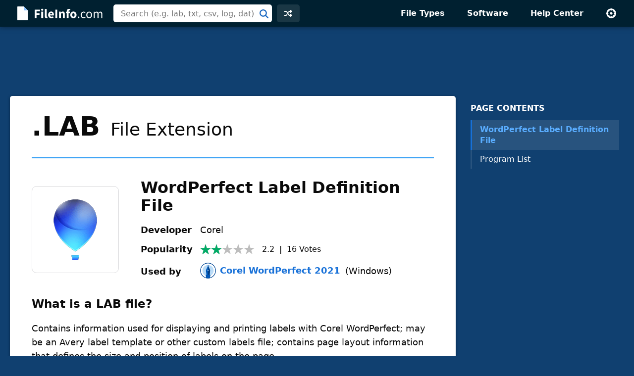

--- FILE ---
content_type: text/html; charset=UTF-8
request_url: https://fileinfo.com/urs
body_size: -152
content:
{"2814":{"Vote":0,"Avg":2.1875,"Votes":16}}

--- FILE ---
content_type: text/html; charset=UTF-8
request_url: https://fileinfo.com/lib/hit.php
body_size: -374
content:
22206a562bd06a9647f2570f2d0d17ef

--- FILE ---
content_type: text/html; charset=utf-8
request_url: https://www.google.com/recaptcha/api2/aframe
body_size: 266
content:
<!DOCTYPE HTML><html><head><meta http-equiv="content-type" content="text/html; charset=UTF-8"></head><body><script nonce="MarAm3HyPtgsOwAUVPQrjQ">/** Anti-fraud and anti-abuse applications only. See google.com/recaptcha */ try{var clients={'sodar':'https://pagead2.googlesyndication.com/pagead/sodar?'};window.addEventListener("message",function(a){try{if(a.source===window.parent){var b=JSON.parse(a.data);var c=clients[b['id']];if(c){var d=document.createElement('img');d.src=c+b['params']+'&rc='+(localStorage.getItem("rc::a")?sessionStorage.getItem("rc::b"):"");window.document.body.appendChild(d);sessionStorage.setItem("rc::e",parseInt(sessionStorage.getItem("rc::e")||0)+1);localStorage.setItem("rc::h",'1766721222109');}}}catch(b){}});window.parent.postMessage("_grecaptcha_ready", "*");}catch(b){}</script></body></html>

--- FILE ---
content_type: image/svg+xml
request_url: https://fileinfo.com/svg/logo.svg
body_size: 1867
content:
<svg height="34" viewBox="0 0 174 34" width="174" xmlns="http://www.w3.org/2000/svg"><g fill="none" fill-rule="evenodd" transform="translate(0 .5)"><path d="m38.824 26v-6.578h5.876v-3.224h-5.876v-3.926h6.864v-3.224h-10.686v16.952zm11.388-14.794c.6586667 0 1.1916667-.1863333 1.599-.559s.611-.85366667.611-1.443-.2036667-1.066-.611-1.43-.9403333-.546-1.599-.546c-.6413333 0-1.17.182-1.586.546s-.624.84066667-.624 1.43.208 1.0703333.624 1.443.9446667.559 1.586.559zm1.924 14.794v-12.896h-3.822v12.896zm6.864.312c.4333333 0 .8103333-.0303333 1.131-.091s.585-.1343333.793-.221l-.468-2.834c-.104.0346667-.1863333.052-.247.052h-.221c-.156 0-.3076667-.078-.455-.234s-.221-.4333333-.221-.832v-14.378h-3.822v14.222c0 .6586667.0606667 1.2523333.182 1.781s.3163333.9793333.585 1.352.6283333.663 1.079.871 1.0053333.312 1.664.312zm9.698 0c.78 0 1.573-.13 2.379-.39s1.5383333-.6153333 2.197-1.066l-1.274-2.314c-.936.572-1.8633333.858-2.782.858-.8666667 0-1.599-.221-2.197-.663s-.9836667-1.131-1.157-2.067h7.722c.0346667-.156.0693333-.39.104-.702s.052-.6413333.052-.988c0-.884-.1126667-1.703-.338-2.457s-.5676667-1.4083333-1.027-1.963-1.0313333-.988-1.716-1.3-1.4863333-.468-2.405-.468c-.78 0-1.534.156-2.262.468s-1.3736667.7583333-1.937 1.339-1.0183333 1.2913333-1.365 2.132-.52 1.781-.52 2.821c0 1.0746667.1646667 2.028.494 2.86s.7886667 1.5383333 1.378 2.119 1.2826667 1.0226667 2.08 1.326 1.6553333.455 2.574.455zm1.794-8.164h-4.654c.1386667-.832.4376667-1.4473333.897-1.846s.9923333-.598 1.599-.598c.78 0 1.3346667.2253333 1.664.676s.494 1.04.494 1.768zm10.036 7.852v-16.952h-3.822v16.952zm7.514 0v-8.71c.416-.3986667.7973333-.7063333 1.144-.923s.7626667-.325 1.248-.325c.5546667 0 .9576667.1733333 1.209.52s.377.988.377 1.924v7.514h3.822v-8.008c0-1.6293333-.3163333-2.9033333-.949-3.822s-1.651-1.378-3.055-1.378c-.884 0-1.6553333.195-2.314.585s-1.2653333.845-1.82 1.365h-.104l-.26-1.638h-3.12v12.896zm15.522 0v-9.906h2.314v-2.99h-2.314v-.78c0-.6586667.13-1.131.39-1.417s.624-.429 1.092-.429c.398667 0 .840667.0866667 1.326.26l.702-2.808c-.294667-.104-.663-.208-1.105-.312s-.931667-.156-1.469-.156c-.866667 0-1.603333.13-2.21.39s-1.100667.61533333-1.482 1.066-.654333.97933333-.819 1.586c-.1646667.6066667-.247 1.248-.247 1.924v.702l-1.716.13v2.834h1.716v9.906zm9.672.312c.814667 0 1.599-.1516667 2.353-.455s1.421333-.741 2.002-1.313 1.044333-1.2783333 1.391-2.119.52-1.7983333.52-2.873-.173333-2.0323333-.52-2.873-.810333-1.547-1.391-2.119-1.248-1.0096667-2.002-1.313-1.538333-.455-2.353-.455-1.603333.1516667-2.366.455-1.434333.741-2.015 1.313-1.044333 1.2783333-1.391 2.119-.52 1.7983333-.52 2.873.173333 2.0323333.52 2.873.810333 1.547 1.391 2.119 1.252333 1.0096667 2.015 1.313 1.551333.455 2.366.455zm0-3.094c-.797333 0-1.391-.3293333-1.781-.988s-.585-1.5513333-.585-2.678.195-2.0193333.585-2.678.983667-.988 1.781-.988c.78 0 1.369333.3293333 1.768.988s.598 1.5513333.598 2.678-.199333 2.0193333-.598 2.678-.988.988-1.768.988zm10.452 3.094c.416 0 .775667-.1516667 1.079-.455s.455-.689.455-1.157c0-.5026667-.151667-.9056667-.455-1.209s-.663-.455-1.079-.455c-.433333 0-.801667.1516667-1.105.455s-.455.7063333-.455 1.209c0 .468.151667.8536667.455 1.157s.671667.455 1.105.455zm10.062 0c.762667 0 1.490667-.143 2.184-.429s1.326-.6803333 1.898-1.183l-.936-1.43c-.398667.3466667-.845.6456667-1.339.897s-1.035667.377-1.625.377c-.572 0-1.100667-.117-1.586-.351s-.897-.5633333-1.235-.988-.602333-.9316667-.793-1.521-.286-1.248-.286-1.976.099667-1.391.299-1.989.472333-1.1136667.819-1.547.762667-.767 1.248-1.001 1.014-.351 1.586-.351c.502667 0 .957667.104 1.365.312s.793.4766667 1.157.806l1.092-1.404c-.450667-.3986667-.970667-.7453333-1.56-1.04s-1.3-.442-2.132-.442c-.814667 0-1.590333.1473333-2.327.442s-1.382333.728-1.937 1.3-.996667 1.2696667-1.326 2.093-.494 1.7636667-.494 2.821c0 1.04.151667 1.9716667.455 2.795s.719333 1.5166667 1.248 2.08 1.157.9923333 1.885 1.287 1.508.442 2.34.442zm11.232 0c.78 0 1.521-.1473333 2.223-.442s1.321667-.7236667 1.859-1.287.966333-1.2566667 1.287-2.08.481-1.755.481-2.795c0-1.0573333-.160333-1.9976667-.481-2.821s-.749667-1.521-1.287-2.093-1.157-1.0053333-1.859-1.3-1.443-.442-2.223-.442-1.521.1473333-2.223.442-1.321667.728-1.859 1.3-.966333 1.2696667-1.287 2.093-.481 1.7636667-.481 2.821c0 1.04.160333 1.9716667.481 2.795s.749667 1.5166667 1.287 2.08 1.157.9923333 1.859 1.287 1.443.442 2.223.442zm0-1.768c-.537333 0-1.031333-.117-1.482-.351s-.836333-.5633333-1.157-.988-.567667-.9316667-.741-1.521-.26-1.248-.26-1.976.086667-1.391.26-1.989.420333-1.1136667.741-1.547.706333-.767 1.157-1.001.944667-.351 1.482-.351 1.031333.117 1.482.351.836333.5676667 1.157 1.001.567667.949.741 1.547.26 1.261.26 1.989-.086667 1.3866667-.26 1.976-.420333 1.0963333-.741 1.521-.706333.754-1.157.988-.944667.351-1.482.351zm11.31 1.456v-9.152c1.161333-1.3 2.218667-1.95 3.172-1.95.814667 0 1.412667.2643333 1.794.793s.572 1.391.572 2.587v7.722h2.132v-9.152c1.161333-1.3 2.218667-1.95 3.172-1.95.797333 0 1.386667.2643333 1.768.793s.572 1.391.572 2.587v7.722h2.132v-8.008c0-1.6293333-.316333-2.86-.949-3.692s-1.599-1.248-2.899-1.248c-.78 0-1.503667.221-2.171.663s-1.330333 1.027-1.989 1.755c-.26-.7626667-.663-1.3563333-1.209-1.781s-1.304333-.637-2.275-.637c-.762667 0-1.469.2036667-2.119.611s-1.252333.9143333-1.807 1.521h-.078l-.182-1.82h-1.768v12.636z" fill="#fff" fill-rule="nonzero"/><g transform="translate(0 2.5)"><path d="m1 0h12l8 8v19c0 .5522847-.4477153 1-1 1h-19c-.55228475 0-1-.4477153-1-1v-26c0-.55228475.44771525-1 1-1z" fill="#fff"/><path d="m13 0 8 8h-7c-.5522847 0-1-.44771525-1-1z" fill="#89c0ff"/></g></g></svg>

--- FILE ---
content_type: image/svg+xml
request_url: https://fileinfo.com/svg/settings.svg
body_size: 354
content:
<svg height="32" viewBox="0 0 24 24" width="32" xmlns="http://www.w3.org/2000/svg" fill="#ffffff"><path d="m1383 17c6.62742 0 12 5.372583 12 12s-5.37258 12-12 12-12-5.372583-12-12 5.37258-12 12-12zm1.97036 4c-.36627.8715444-1.02306 1.3073166-1.97036 1.3073166s-1.60409-.4357722-1.97036-1.3073166c-.81934.2011163-1.59052.52482-2.29297.9505564.35693.8749944.20056 1.6473283-.46911 2.3170018-.66968.6696735-1.44201.8260449-2.317.4691141-.42574.7024507-.74944 1.4736248-.95056 2.2929676.87154.3662719 1.30732 1.0230586 1.30732 1.9703601s-.43578 1.6040882-1.30732 1.9703601c.20112.8193428.52482 1.5905169.95056 2.2929676.87499-.3569308 1.64732-.2005594 2.317.4691141.66967.6696735.82604 1.4420074.46911 2.3170018.70245.4257364 1.47363.7494401 2.29297.9505564.36627-.8715444 1.02306-1.3073166 1.97036-1.3073166s1.60409.4357722 1.97036 1.3073166c.81934-.2011163 1.59052-.52482 2.29297-.9505564-.35693-.8749944-.20056-1.6473283.46911-2.3170018.66968-.6696735 1.44201-.8260449 2.317-.4691141.42574-.7024507.74944-1.4736248.95056-2.2929676-.87154-.3662719-1.30732-1.0230586-1.30732-1.9703601s.43578-1.6040882 1.30732-1.9703601c-.20112-.8193428-.52482-1.5905169-.95056-2.2929676-.87499.3569308-1.64732.2005594-2.317-.4691141-.66967-.6696735-.82604-1.4420074-.46911-2.3170018-.70245-.4257364-1.47363-.7494401-2.29297-.9505564zm-1.97036 4.9110692c1.70597 0 3.08893 1.3829614 3.08893 3.0889308s-1.38296 3.0889308-3.08893 3.0889308-3.08893-1.3829614-3.08893-3.0889308 1.38296-3.0889308 3.08893-3.0889308z" fill-rule="evenodd" transform="translate(-1371 -17)" /></svg>

--- FILE ---
content_type: image/svg+xml
request_url: https://fileinfo.com/svg/menu.svg
body_size: -223
content:
<svg height="14" viewBox="0 0 18 14" width="18" xmlns="http://www.w3.org/2000/svg"><path d="m354 30c.552285 0 1 .4477153 1 1s-.447715 1-1 1h-16c-.552285 0-1-.4477153-1-1s.447715-1 1-1zm0-6c.552285 0 1 .4477153 1 1s-.447715 1-1 1h-16c-.552285 0-1-.4477153-1-1s.447715-1 1-1zm0-6c.552285 0 1 .4477153 1 1s-.447715 1-1 1h-16c-.552285 0-1-.4477153-1-1s.447715-1 1-1z" fill="#fff" fill-rule="evenodd" transform="translate(-337 -18)" /></svg>

--- FILE ---
content_type: application/javascript; charset=utf-8
request_url: https://fundingchoicesmessages.google.com/f/AGSKWxX5MsvhKKi0-BiRWiHSSACDURKA6HmrZoXUAiU_W5FpvBjUF-2fEof2fBnlLlUznVyzgCNEWyDVdJ_5DCNW1zpX1dj1Le4Mw_8UF0YALFuUFpOeapmQ-sqls_MN_JnWQQXwXNoirtUPAWgwyqETzHBguOQh3_uXviiKI0ShUeBvQy61_k3hQJqoHPes/__adwrap./newad./adbuddy./cnads.js/Leaderboard-Ads-
body_size: -1288
content:
window['cd58d2b8-0277-45c5-9a91-69aca3b590f6'] = true;

--- FILE ---
content_type: image/svg+xml
request_url: https://fileinfo.com/svg/close.svg
body_size: -71
content:
<svg height="14" viewBox="0 0 14 14" width="14" xmlns="http://www.w3.org/2000/svg"><path d="m343.292893 18.2928932c.360484-.3604839.927715-.3882135 1.320006-.0831886l.094208.0831886 5.292893 5.2921068 5.292893-5.2921068c.390525-.3905243 1.023689-.3905243 1.414214 0 .360484.360484.388213.927715.083188 1.3200062l-.083188.0942074-5.292107 5.2928932 5.292107 5.2928932.083188.0942074c.305025.3922912.277296.9595222-.083188 1.3200062-.360484.3604839-.927715.3882135-1.320006.0831886l-.094208-.0831886-5.292893-5.2921068-5.292893 5.2921068c-.390525.3905243-1.023689.3905243-1.414214 0-.360484-.360484-.388213-.927715-.083188-1.3200062l.083188-.0942074 5.292107-5.2928932-5.292107-5.2928932-.083188-.0942074c-.305025-.3922912-.277296-.9595222.083188-1.3200062z" fill="#fff" transform="translate(-343 -18)" /></svg>